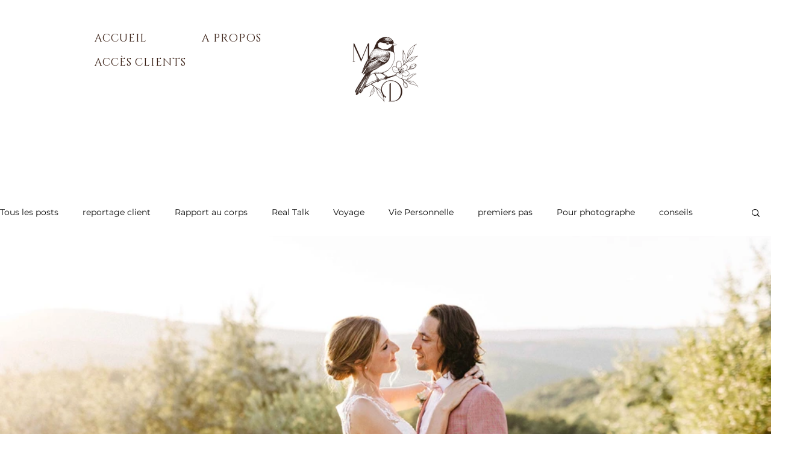

--- FILE ---
content_type: text/css; charset=utf-8
request_url: https://www.maxinedecker.com/_serverless/pro-gallery-css-v4-server/layoutCss?ver=2&id=pro-blog&items=0_5472_3648%7C0_6240_4160%7C0_6240_4160%7C0_5472_3648%7C0_6240_4160%7C0_4914_3276%7C0_6240_4160%7C0_6240_4160%7C0_5347_3565%7C0_5449_3633&container=392_1280_8908_720&options=gallerySizeType:px%7CgallerySizePx:1000%7CimageMargin:32%7CisRTL:false%7CgalleryLayout:2%7CtitlePlacement:SHOW_BELOW%7CcubeRatio:1.7777777777777777%7CisVertical:true%7CtextBoxHeight:209
body_size: -147
content:
#pro-gallery-pro-blog [data-hook="item-container"][data-idx="0"].gallery-item-container{opacity: 1 !important;display: block !important;transition: opacity .2s ease !important;top: 0px !important;left: 0px !important;right: auto !important;height: 929px !important;width: 1280px !important;} #pro-gallery-pro-blog [data-hook="item-container"][data-idx="0"] .gallery-item-common-info-outer{height: 209px !important;} #pro-gallery-pro-blog [data-hook="item-container"][data-idx="0"] .gallery-item-common-info{height: 209px !important;width: 100% !important;} #pro-gallery-pro-blog [data-hook="item-container"][data-idx="0"] .gallery-item-wrapper{width: 1280px !important;height: 720px !important;margin: 0 !important;} #pro-gallery-pro-blog [data-hook="item-container"][data-idx="0"] .gallery-item-content{width: 1280px !important;height: 720px !important;margin: 0px 0px !important;opacity: 1 !important;} #pro-gallery-pro-blog [data-hook="item-container"][data-idx="0"] .gallery-item-hover{width: 1280px !important;height: 720px !important;opacity: 1 !important;} #pro-gallery-pro-blog [data-hook="item-container"][data-idx="0"] .item-hover-flex-container{width: 1280px !important;height: 720px !important;margin: 0px 0px !important;opacity: 1 !important;} #pro-gallery-pro-blog [data-hook="item-container"][data-idx="0"] .gallery-item-wrapper img{width: 100% !important;height: 100% !important;opacity: 1 !important;} #pro-gallery-pro-blog [data-hook="item-container"][data-idx="1"].gallery-item-container{opacity: 1 !important;display: block !important;transition: opacity .2s ease !important;top: 961px !important;left: 0px !important;right: auto !important;height: 929px !important;width: 1280px !important;} #pro-gallery-pro-blog [data-hook="item-container"][data-idx="1"] .gallery-item-common-info-outer{height: 209px !important;} #pro-gallery-pro-blog [data-hook="item-container"][data-idx="1"] .gallery-item-common-info{height: 209px !important;width: 100% !important;} #pro-gallery-pro-blog [data-hook="item-container"][data-idx="1"] .gallery-item-wrapper{width: 1280px !important;height: 720px !important;margin: 0 !important;} #pro-gallery-pro-blog [data-hook="item-container"][data-idx="1"] .gallery-item-content{width: 1280px !important;height: 720px !important;margin: 0px 0px !important;opacity: 1 !important;} #pro-gallery-pro-blog [data-hook="item-container"][data-idx="1"] .gallery-item-hover{width: 1280px !important;height: 720px !important;opacity: 1 !important;} #pro-gallery-pro-blog [data-hook="item-container"][data-idx="1"] .item-hover-flex-container{width: 1280px !important;height: 720px !important;margin: 0px 0px !important;opacity: 1 !important;} #pro-gallery-pro-blog [data-hook="item-container"][data-idx="1"] .gallery-item-wrapper img{width: 100% !important;height: 100% !important;opacity: 1 !important;} #pro-gallery-pro-blog [data-hook="item-container"][data-idx="2"].gallery-item-container{opacity: 1 !important;display: block !important;transition: opacity .2s ease !important;top: 1922px !important;left: 0px !important;right: auto !important;height: 929px !important;width: 1280px !important;} #pro-gallery-pro-blog [data-hook="item-container"][data-idx="2"] .gallery-item-common-info-outer{height: 209px !important;} #pro-gallery-pro-blog [data-hook="item-container"][data-idx="2"] .gallery-item-common-info{height: 209px !important;width: 100% !important;} #pro-gallery-pro-blog [data-hook="item-container"][data-idx="2"] .gallery-item-wrapper{width: 1280px !important;height: 720px !important;margin: 0 !important;} #pro-gallery-pro-blog [data-hook="item-container"][data-idx="2"] .gallery-item-content{width: 1280px !important;height: 720px !important;margin: 0px 0px !important;opacity: 1 !important;} #pro-gallery-pro-blog [data-hook="item-container"][data-idx="2"] .gallery-item-hover{width: 1280px !important;height: 720px !important;opacity: 1 !important;} #pro-gallery-pro-blog [data-hook="item-container"][data-idx="2"] .item-hover-flex-container{width: 1280px !important;height: 720px !important;margin: 0px 0px !important;opacity: 1 !important;} #pro-gallery-pro-blog [data-hook="item-container"][data-idx="2"] .gallery-item-wrapper img{width: 100% !important;height: 100% !important;opacity: 1 !important;} #pro-gallery-pro-blog [data-hook="item-container"][data-idx="3"]{display: none !important;} #pro-gallery-pro-blog [data-hook="item-container"][data-idx="4"]{display: none !important;} #pro-gallery-pro-blog [data-hook="item-container"][data-idx="5"]{display: none !important;} #pro-gallery-pro-blog [data-hook="item-container"][data-idx="6"]{display: none !important;} #pro-gallery-pro-blog [data-hook="item-container"][data-idx="7"]{display: none !important;} #pro-gallery-pro-blog [data-hook="item-container"][data-idx="8"]{display: none !important;} #pro-gallery-pro-blog [data-hook="item-container"][data-idx="9"]{display: none !important;} #pro-gallery-pro-blog .pro-gallery-prerender{height:9578px !important;}#pro-gallery-pro-blog {height:9578px !important; width:1280px !important;}#pro-gallery-pro-blog .pro-gallery-margin-container {height:9578px !important;}#pro-gallery-pro-blog .pro-gallery {height:9578px !important; width:1280px !important;}#pro-gallery-pro-blog .pro-gallery-parent-container {height:9578px !important; width:1312px !important;}